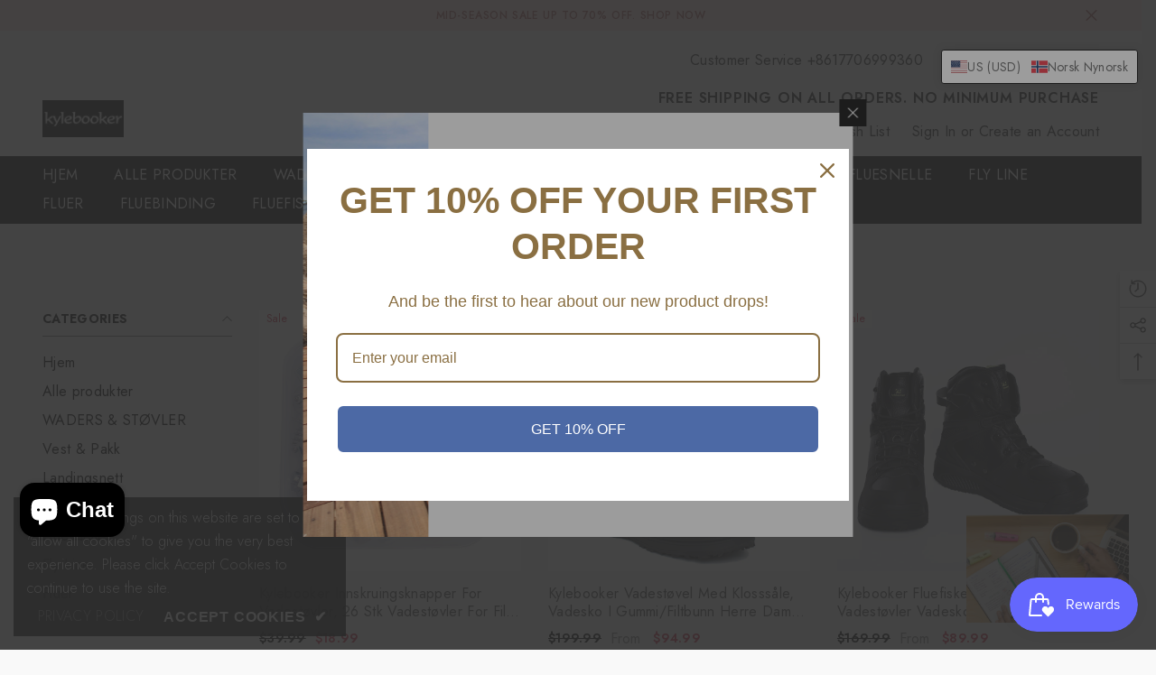

--- FILE ---
content_type: text/css
request_url: https://kylebooker.com/cdn/shop/t/5/assets/component-filter.css?v=21081614795820932751711093224
body_size: 1651
content:
.facets__count{font-weight:var(--font-weight-normal)}.facets__list{margin:19px -5px 12px;display:-webkit-box;display:-webkit-flex;display:-moz-flex;display:-ms-flexbox;display:flex;-webkit-flex-wrap:wrap;-moz-flex-wrap:wrap;-ms-flex-wrap:wrap;flex-wrap:wrap}.filter-display-scroll .facets__list{max-height:170px;overflow-y:auto}.filter-display-show-more .facets__list{overflow-y:hidden}.filter-display-show-more .show-more .facets__list{overflow-y:auto}.list-menu__item.d-none{display:none}.list-menu__item{transition:opacity .5s ease}.facets__list::-webkit-scrollbar{width:3px}.facets__list::-webkit-scrollbar-track{background:#e6e6e6}.facets__list::-webkit-scrollbar-thumb{background:#323232}.facets__item{display:inline-block;vertical-align:top;width:100%;margin:0 0 6px;padding-right:5px;padding-left:5px}.facets__item.facets__item--swatch,.facets__item.facets__item--rectangle{padding-right:4px!important;padding-left:4px!important}.facets-vertical .sidebarBlock-content--list .facets__clear-all{display:none}.facets-vertical .facets__list .list-menu__item:nth-child(5n+5){padding-right:0!important}.facets__item input[type=checkbox]+.form-label--checkbox{letter-spacing:.02em;font-weight:var(--font-weight-normal);padding-left:25px}.facets__item input[type=checkbox]+.form-label--checkbox:before{top:3px}.facets__item input[type=checkbox]+.form-label--checkbox:after{top:6px}.facets__item input[type=checkbox]+.facet-checkbox--disabled{pointer-events:none;opacity:.6}.facets__item:last-child{margin-bottom:0}.facets__item--swatch,.facets__item--rectangle{width:auto;margin-bottom:0;padding-right:0!important}.facets__list .facets__item--swatch:nth-child(5n+5) .facet-checkbox,.facets__list .facets__item--rectangle:nth-child(4n+4) .facet-checkbox{margin-right:0}.facets__item--swatch .facet-checkbox{display:inline-block;vertical-align:top;cursor:pointer;margin:0 0 10px;border-radius:50%;position:relative;font-size:0;width:34px;height:34px;border:1px solid var(--swatch-border);background:transparent;padding:0;opacity:1}.facets__item--swatch .facet-checkbox .pattern{display:block;width:100%;height:100%;cursor:pointer;border-radius:50%;text-align:center;font-size:0;letter-spacing:0;position:relative;background-size:cover}.facets__item--swatch .facet-checkbox .pattern--white{border:1px solid #cccccc}.facets__item--swatch input:checked+.facet-checkbox{border-color:var(--swatch-border-active);padding:1px}.facets__item--rectangle .facet-checkbox{display:inline-block;vertical-align:top;cursor:pointer;margin:0 0 10px}.facets__item--rectangle .facet-checkbox .text{display:block;width:auto;min-width:45px;padding:3px 10px;font-size:var(--font-body-size);font-weight:var(--font-weight-normal);text-transform:capitalize;color:var(--variant-color);background-color:var(--variant-bg);text-align:center;transition:var(--anchor-transition);border:1px solid #dadada}.facets__item--rectangle input:checked+.facet-checkbox .text{color:var(--variant-color-active);background-color:var(--variant-bg-active);border-color:#8a8a8a}.facets__list--refined{text-align:left;margin:20px 0 14px}.facets-horizontal #CollectionFiltersForm .sidebarBlock-content{margin-bottom:0}.facets__list--refined .close{position:absolute;right:0;top:0;width:16px;height:30px;display:block}.facets__list--refined .active-facets__button:hover .close:before,.facets__list--refined .active-facets__button:hover .close:after{background-color:#fff}.facets__list--refined .close:before,.facets__list--refined .close:after{position:absolute;left:0;top:8px;content:" ";height:12px;width:2px;background-color:#707070}.facets__list--refined .close:before{transform:rotate(35deg)}.facets__list--refined .close:after{transform:rotate(-35deg)}.facets__list--refined li{display:inline-block;vertical-align:top;margin:0 5px 5px 0}.facets__list--refined li:last-child{margin-right:0}.facets__list--refined .active-facets__button{display:block;font-size:var(--font-size);font-weight:var(--font-weight-normal);line-height:var(--line-height);letter-spacing:.02em;color:#707070;padding:3px 25px 3px 12px;border-radius:3px;background-color:#fafafa;cursor:pointer;transition:var(--anchor-transition);position:relative}.facets__list--refined .active-facets__button .text{display:flex;align-items:center;pointer-events:none}.facets__list--refined .active-facets__button .separate{margin-left:5px;margin-right:5px}.facets__list--refined .active-facets__button .icon{width:10px;height:10px;fill:var(--color-text);stroke:transparent;margin:0 0 0 5px}.facets__reset,.facets__clear-all{font-size:var(--font-body-size);color:#3c3c3c;text-transform:capitalize}.facets__reset .text,.facets__clear-all .text{text-decoration:underline;text-underline-offset:.3rem}.facets__price{display:block;padding:0}.facets__price--slider{text-align:center;position:relative;padding-top:19px;padding-bottom:0;margin:auto}.facets__price--box{margin-left:-.375rem;margin-right:-.375rem;display:flex;align-items:center}.facets-horizontal .facets__price--box{padding-top:30px}.facets__price--box .form-field{width:42%;display:inline-block;margin-bottom:0;padding-left:.375rem;padding-right:.375rem;position:relative}.facets__price--box .price-to-price{display:inline-block;padding:0 6px}.facets__price--slider .form-actions{width:100%;margin-top:20px}.facets__price--box .field__currency{position:absolute;top:50%;left:10px;transform:translateY(-50%);font-size:var(--font-size);font-weight:var(--font-weight-normal);letter-spacing:var(--letter-spacing);line-height:var(--line-height);color:var(--color-grey)}.facets__price--box .filter__price{padding:12px 0 12px 32px;text-align:right}.facets__price--box .filter__price[type=number]::-webkit-inner-spin-button,.facets__price--box .filter__price[type=number]::-webkit-outer-spin-button{opacity:0;width:12px}.facets__price--box .filter__price[type=number]::-webkit-textfield-decoration-container{margin-right:-4px}.facets__price--box .filter__price[type=number]::-webkit-input-placeholder{color:#3c3c3c}.facets__price--box .field__currency{color:#3c3c3c}.facets__price--box .filter__price--apply{font-family:var(--font-1-family);font-size:var(--font-size);padding-top:12px;padding-bottom:12px;min-width:unset;border-radius:0}.facets__price--slide{position:relative;margin-top:5px;margin-bottom:30px}.facets-horizontal .facets__price--slide{margin-bottom:0}.facets__price--slide:after,.facets__price--slide:before{content:"";position:absolute;top:-3px;height:6px;background:#d3d3d3;z-index:1}.facets__price{overflow-x:hidden}.facets__price--slide:after{left:0;width:var(--left-space, 0)}.facets__price--slide:before{right:0;width:var(--right-space, 0)}.facets__price--slide input[type=range]{position:absolute;left:0;top:auto;bottom:0;width:100%;margin:0;padding:0;height:0;border:none;background:transparent;outline:none!important}.facets__price--slide input[type=range]::-webkit-slider-thumb{position:relative;z-index:2;box-shadow:none;border:6px solid var(--icon);height:22px;width:22px;border-radius:50%;background:#fff;cursor:pointer;-webkit-appearance:none;margin-top:-8px}.facets__price--slide input[type=range]::-moz-range-thumb{position:relative;z-index:2;box-shadow:none;border:6px solid var(--icon);height:22px;width:22px;border-radius:50%;background:#fff;cursor:pointer;-webkit-appearance:none;margin-top:-8px}.facets__price--slide input[type=range]::-ms-thumb{position:relative;z-index:2;box-shadow:none;border:6px solid var(--icon);height:22px;width:22px;border-radius:50%;background:#fff;cursor:pointer;-webkit-appearance:none;margin-top:-8px}.facets__price--slide input[type=range]::-webkit-slider-runnable-track{width:100%;height:6px;cursor:pointer;animation:.2s;background:var(--icon);border-radius:1px;box-shadow:none;border:none}.facets__price--slide input[type=range]::-moz-range-track{width:100%;height:6px;cursor:pointer;animation:.2s;background:var(--icon);border-radius:1px;box-shadow:none;border:none}.facets__price--slide input[type=range]::-ms-track{width:100%;height:6px;cursor:pointer;animation:.2s;background:var(--icon);border-radius:1px;box-shadow:none;border:none}.facets__price--slide input[type=range]::-ms-fill-lower,.facets__price--slide input[type=range]::-ms-fill-upper{background:var(--icon);border-radius:1px;box-shadow:none;border:none}#CollectionFiltersForm .refined-widgets .sidebarBlock-heading{display:flex;justify-content:space-between;align-items:center;border-bottom:none}#CollectionFiltersForm .sidebarBlock-content{margin-bottom:12px}#CollectionFiltersForm .sidebarBlock{margin-bottom:40px}.page-sidebar.page-sidebar--vertical+.page-content .toolbar-wrapper .results-count{display:none}.page-sidebar.page-sidebar--horizontal+.page-content .toolbar-wrapper:not(.toolbar-mobile) .results-count,.page-sidebar.page-sidebar--horizontal+.page-content .toolbar-wrapper:not(.toolbar-mobile) .toolbar-colRight{width:40%}.page-sidebar.page-sidebar--horizontal+.page-content .toolbar-wrapper:not(.toolbar-mobile) .toolbar-colLeft{width:20%}.page-sidebar.page-sidebar--horizontal+.page-content .toolbar-wrapper:not(.toolbar-mobile) .toolbar-colLeft{justify-content:center}.page-sidebar.page-sidebar--horizontal+.page-content .toolbar-wrapper:not(.toolbar-mobile) .toolbar-colRight{text-align:right}.page-sidebar.page-sidebar--horizontal+.page-content .toolbar-wrapper:not(.toolbar-mobile) .toolbar-colRight .toolbar-dropdown{text-align:left}.page-sidebar.page-sidebar--horizontal+.page-content .toolbar-wrapper:not(.toolbar-mobile) .toolbar-colRight .toolbar-dropdown .label-tab{padding:7px 38px 7px 15px}.page-sidebar.page-sidebar--horizontal+.page-content .toolbar-wrapper:not(.toolbar-mobile) .toolbar-colRight .toolbar-dropdown .label-tab .icon-dropdown{width:8px;height:5px}.results-count .results{color:#707070}.facets-horizontal .sidebarBlock .results-count{display:none}.facets-vertical .sidebarBlock .results-count{margin:-10px 0}.facets-horizontal .show-more--list_tags{margin-top:15px}.show-more--list_tags{cursor:pointer;display:flex;align-items:center;gap:5px;font-size:var(--font-body-size)}.show-more--list_tags .icon{transform:rotate(90deg);width:14px;height:14px;transition:transform .25s ease;position:relative;top:-1px}.show-more--list_tags:hover .icon{transform:rotate(90deg) scale(1.3)}@media (max-width: 1199px){.page-sidebar.page-sidebar--horizontal+.page-content .toolbar-wrapper:not(.toolbar-mobile) .results-count{width:20%}.page-sidebar.page-sidebar--horizontal+.page-content .toolbar-wrapper:not(.toolbar-mobile) .toolbar-colLeft{width:20%}.page-sidebar.page-sidebar--horizontal+.page-content .toolbar-wrapper:not(.toolbar-mobile) .toolbar-colRight{width:60%}}@media (max-width: 1024px){.page-sidebar.page-sidebar--horizontal+.page-content .toolbar-wrapper:not(.toolbar-mobile) .toolbar-colRight{max-width:unset;width:100%}.page-sidebar.page-sidebar--horizontal+.page-content .toolbar-wrapper:not(.toolbar-mobile) .results-count{display:none}}@media (min-width: 1025px){.facets__list--refined .active-facets__button:hover{background-color:#707070;color:var(--color-white)}.facets__list--refined .active-facets__button:hover .icon{fill:var(--color-white)}.facets-horizontal .js-filter[style="display: none;"]{display:block!important}.facets-horizontal .js-filter[style="display: none;"] .sidebarBlock-content--list{padding:0;height:10px}.facets-horizontal .js-filter[style="display: none;"] .sidebarBlock-content--list a{display:none}.facets-horizontal .facets__form{display:flex;flex-wrap:wrap;justify-content:left;width:100%}.facets-horizontal .widget_filter{text-transform:uppercase;font-size:12px;font-weight:600;margin-right:12px;position:relative;top:9px;left:-3px;display:inline-block!important;vertical-align:middle}.facets-horizontal .widget_filter .sidebar_more{color:#3c3c3c;font-weight:500}.facets-horizontal .widget_filter .icon-filter1{margin-right:4px;display:inline-block}.facets-horizontal .widget_filter .icon-filter1 svg{width:26px;height:26px}.facets-horizontal .facets__count.custom-count{width:21px;height:21px;color:#fff;background-color:#232323;border-radius:50%;display:inline-block;text-align:center;position:relative;bottom:-1px;left:6px}.facets-horizontal .facets__count.custom-count span{position:relative;bottom:0;left:-.5px}.facets-horizontal .facets__wrapper{order:-1;font-size:0;letter-spacing:0;text-align:center}.facets-horizontal .facets__wrapper .price-to-price,.facets-horizontal .facets__wrapper .field__currency{font-size:var(--font-body-size)}.facets-horizontal .facets__list{margin-top:2px;margin-bottom:13px;max-height:300px}.facets-horizontal .facets__item{padding-right:30px}.facets-horizontal .facets__list--refined{display:inline-block;vertical-align:middle;margin-top:0;margin-bottom:0;margin-left:15px}.facets-horizontal .facets__list--refined li{vertical-align:middle;margin:0 10px 10px 0}.facets-horizontal .facets__clear-all{vertical-align:middle;margin-left:13px;height:30px;margin-top:-2px}.facets-horizontal .facets__price--slider{padding-top:6px}.facets-horizontal .facets__price{margin-top:-6px}.facets-horizontal .facets__price--box .form-field{width:42%}.facets-horizontal .facets__price--box .form-actions{width:100%;margin-top:.75rem}.page-sidebar.page-sidebar--horizontal+.page-content .toolbar{padding:35px 0}}@media (min-width: 1300px){.facets-horizontal .widget_filter{top:10px}}
/*# sourceMappingURL=/cdn/shop/t/5/assets/component-filter.css.map?v=21081614795820932751711093224 */
